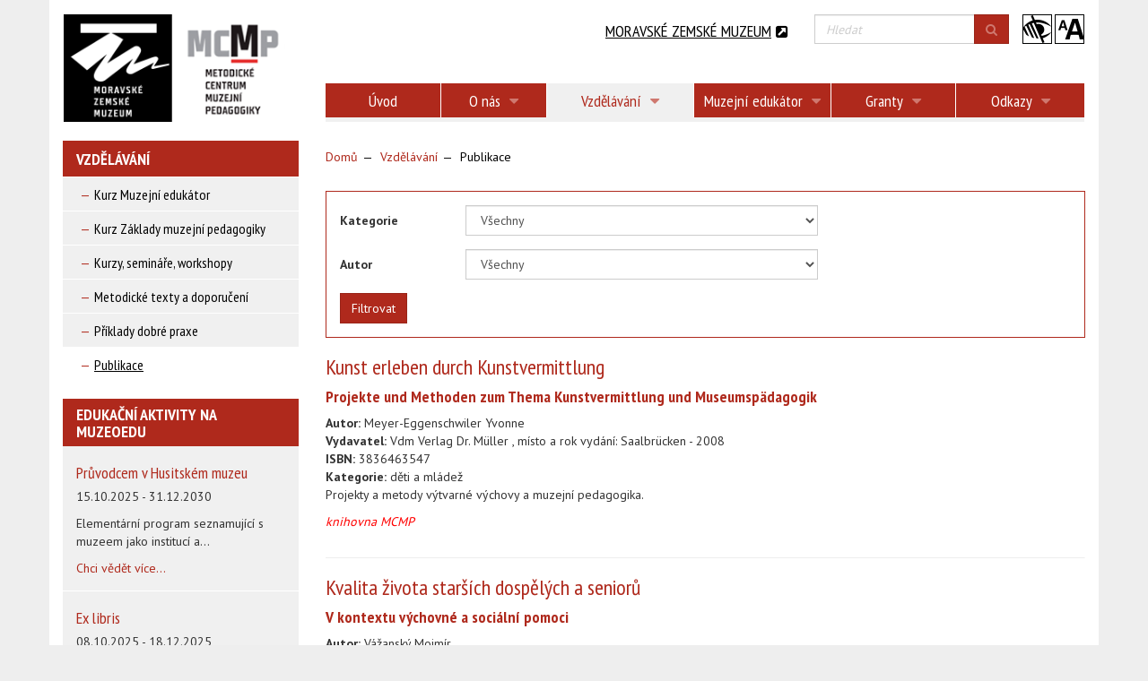

--- FILE ---
content_type: text/html; charset=utf-8
request_url: https://www.mcmp.cz/vzdelavani/publikace/?tx_odmcmpproducts_mcmppub%5Bpointer%5D=5&cHash=5f1061c5183c8180728819e44158fde3&chash=030f949efcf40282ddce57983af94bf1&oreawe67tdyfc=yes
body_size: 11416
content:
<!DOCTYPE html>
<html  lang="cs" dir="ltr" class="no-js">
<head>
<base href="https://www.mcmp.cz/">
<meta http-equiv="X-UA-Compatible" content="IE=Edge">

<meta charset="utf-8">
<!-- 
	Omega Design

	This website is powered by TYPO3 - inspiring people to share!
	TYPO3 is a free open source Content Management Framework initially created by Kasper Skaarhoj and licensed under GNU/GPL.
	TYPO3 is copyright 1998-2015 of Kasper Skaarhoj. Extensions are copyright of their respective owners.
	Information and contribution at http://typo3.org/
-->

<base href="https://www.mcmp.cz/">
<link rel="shortcut icon" href="/fileadmin/Default_theme/Icons/favicon.ico" type="image/x-icon; charset=binary">
<link rel="icon" href="/fileadmin/Default_theme/Icons/favicon.ico" type="image/x-icon; charset=binary">
<title>Publikace - MCMP</title>
<meta name="generator" content="TYPO3 CMS">
<meta name="viewport" content="width=device-width, initial-scale=1">
<meta name="robots" content="index,follow">
<meta name="google" content="notranslate">
<meta name="googlebot" content="snippet,archive">
<meta name="apple-mobile-web-app-capable" content="no">


<link rel="stylesheet" type="text/css" href="typo3temp/compressor/merged-29562dd50cfbb82dc485bf12d3c6c9de-b64762ad5a55956777869c2f61f3544c.css?1740435681" media="all">


<script src="typo3temp/compressor/merged-acf740c06d2207930b531a45b6ae28f1-443a9d79318592ba16f5caa70d98499a.js?1740435681" type="text/javascript"></script>
<script src="typo3temp/compressor/merged-6a3dcffde5ecab0169ef11947a4854f8-9da227f356ac711c5cf5354d578148f7.js?1740435681" type="text/javascript"></script>


<link rel="next" href="vzdelavani/priklady-dobre-praxe/" /><script>
  (function(i,s,o,g,r,a,m){i['GoogleAnalyticsObject']=r;i[r]=i[r]||function(){
  (i[r].q=i[r].q||[]).push(arguments)},i[r].l=1*new Date();a=s.createElement(o),
  m=s.getElementsByTagName(o)[0];a.async=1;a.src=g;m.parentNode.insertBefore(a,m)
  })(window,document,'script','//www.google-analytics.com/analytics.js','ga');

  ga('create', 'UA-60368616-1', 'auto');
  ga('send', 'pageview');

</script>
</head>
<body>
<div class="wrapper">
    <!-- Fixed navbar -->
<div class="container">
    <nav class="navbar navbar-default" role="navigation">
        <div class="row">
            <div class="navbar-header col-xs-12 col-md-3">
                <button type="button" class="navbar-toggle collapsed" data-toggle="collapse" data-target="#navbar" aria-expanded="false" aria-controls="navbar">
                    <span class="sr-only">Zobrazit menu</span>
                    <span class="icon-bar"></span>
                    <span class="icon-bar"></span>
                    <span class="icon-bar"></span>
                </button>
                <a href="/" title="Domů" class="navbar-brand">
                    <img src="fileadmin/Default_theme/Images/Logo.png" id="logo" class="img-responsive" alt="MCMP">
                </a>
            </div>
            <div class="col-md-9">
                <div id="navbar" class="collapse navbar-collapse navbar-right clearfix">
                    <ul class="nav nav-justified"><li><a href="/">Úvod</a></li><li class="dropdown"><a href="o-nas/nase-poslani/" title="O nás">O nás<i class="fa fa-caret-down hidden-sm hidden-xs"></i></a><ul class="dropdown-menu menu-55"><li><a href="o-nas/nase-poslani/" title="Naše poslání">Naše poslání</a></li><li><a href="o-nas/plan-cinnosti/" title="Plán činnosti">Plán činnosti</a></li><li class="dropdown"><a href="o-nas/projekty/seniori/" title="Projekty">Projekty<i class="fa fa-caret-right hidden-sm hidden-xs"></i></a><ul class="dropdown-menu menu-60"><li><a href="o-nas/projekty/seniori/" title="Senioři">Senioři</a></li><li><a href="o-nas/projekty/navstevnici-s-hendikepem/" title="Návštěvníci s hendikepem">Návštěvníci s hendikepem</a></li><li><a href="o-nas/projekty/deti-a-mladez/" title="Děti a mládež">Děti a mládež</a></li></ul><button type="button" class="navbar-toggle collapsed visible-xs visible-sm" data-toggle="collapse" data-target=".menu-60"><i class="fa fa-minus"></i></button></li><li><a href="o-nas/tym-mcmp/" title="Tým MCMP">Tým MCMP</a></li><li><a href="o-nas/texty-mcmp/" title="Texty MCMP">Texty MCMP</a></li><li><a href="o-nas/kontakty/" title="Kontakty">Kontakty</a></li><li><a href="o-nas/ochrana-osobnich-udaju/" title="Ochrana osobních údajů">Ochrana osobních údajů</a></li></ul><button type="button" class="navbar-toggle collapsed visible-xs visible-sm" data-toggle="collapse" data-target=".menu-55"><i class="fa fa-minus"></i></button></li><li class="active dropdown"><a href="vzdelavani/kurz-muzejni-edukator/" title="Vzdělávání">Vzdělávání<i class="fa fa-caret-down hidden-sm hidden-xs"></i></a><ul class="dropdown-menu menu-45"><li class="dropdown"><a href="vzdelavani/kurz-muzejni-edukator/" title="Kurz Muzejní edukátor">Kurz Muzejní edukátor<i class="fa fa-caret-right hidden-sm hidden-xs"></i></a><ul class="dropdown-menu menu-204"><li><a href="vzdelavani/kurz-muzejni-edukator/program-a-prihlaska/" title="Program a přihláška">Program a přihláška</a></li><li><a href="vzdelavani/kurz-muzejni-edukator/studijni-opora/" title="Studijní opora">Studijní opora</a></li><li><a href="vzdelavani/kurz-muzejni-edukator/zkouska-profesni-kvalifikace/" title="Zkouška profesní kvalifikace">Zkouška profesní kvalifikace</a></li></ul><button type="button" class="navbar-toggle collapsed visible-xs visible-sm" data-toggle="collapse" data-target=".menu-204"><i class="fa fa-minus"></i></button></li><li class="dropdown"><a href="vzdelavani/kurz-zaklady-muzejni-pedagogiky/" title="Kurz Základy muzejní pedagogiky">Kurz Základy muzejní pedagogiky<i class="fa fa-caret-right hidden-sm hidden-xs"></i></a><ul class="dropdown-menu menu-50"><li><a href="vzdelavani/kurz-zaklady-muzejni-pedagogiky/studijni-materialy/" title="Studijní materiály">Studijní materiály</a></li><li><a href="vzdelavani/kurz-zaklady-muzejni-pedagogiky/zadani-zaverecne-prace/" title="Zadání závěrečné práce">Zadání závěrečné práce</a></li><li><a href="vzdelavani/kurz-zaklady-muzejni-pedagogiky/kurz-zaklady-muzejni-pedagogiky-2017-2018/" title="Kurz základy muzejní pedagogiky 2017-2018">Kurz základy muzejní pedagogiky 2017-2018</a></li><li><a href="vzdelavani/kurz-zaklady-muzejni-pedagogiky/kurz-zaklady-muzejni-pedagogiky-2016-2017/" title="Kurz základy muzejní pedagogiky 2016-2017">Kurz základy muzejní pedagogiky 2016-2017</a></li><li><a href="vzdelavani/kurz-zaklady-muzejni-pedagogiky/kurz-zaklady-muzejni-pedagogiky-2015-2016/" title="kurz Základy muzejní pedagogiky 2015-2016">kurz Základy muzejní pedagogiky 2015-2016</a></li><li><a href="vzdelavani/kurz-zaklady-muzejni-pedagogiky/kurz-zaklady-muzejni-pedagogiky-2014-2015/" title="kurz Základy muzejní pedagogiky 2014-2015">kurz Základy muzejní pedagogiky 2014-2015</a></li><li><a href="vzdelavani/kurz-zaklady-muzejni-pedagogiky/kurz-zaklady-muzejni-pedagogiky-2013-2014/" title="kurz Základy muzejní pedagogiky 2013-2014">kurz Základy muzejní pedagogiky 2013-2014</a></li><li><a href="vzdelavani/kurz-zaklady-muzejni-pedagogiky/kurz-zaklady-muzejni-pedagogiky-2012-2013/" title="kurz Základy muzejní pedagogiky 2012-2013">kurz Základy muzejní pedagogiky 2012-2013</a></li></ul><button type="button" class="navbar-toggle collapsed visible-xs visible-sm" data-toggle="collapse" data-target=".menu-50"><i class="fa fa-minus"></i></button></li><li class="dropdown"><a href="vzdelavani/kurzy-seminare-workshopy/" title="Kurzy, semináře, workshopy">Kurzy, semináře, workshopy<i class="fa fa-caret-right hidden-sm hidden-xs"></i></a><ul class="dropdown-menu menu-49"><li><a href="vzdelavani/kurzy-seminare-workshopy/archiv-kurzu-seminaru-workshopu/" title="Archiv kurzů, seminářů, workshopů">Archiv kurzů, seminářů, workshopů</a></li></ul><button type="button" class="navbar-toggle collapsed visible-xs visible-sm" data-toggle="collapse" data-target=".menu-49"><i class="fa fa-minus"></i></button></li><li><a href="vzdelavani/metodicke-texty-a-doporuceni/" title="Metodické texty a doporučení">Metodické texty a doporučení</a></li><li><a href="vzdelavani/priklady-dobre-praxe/" title="Příklady dobré praxe">Příklady dobré praxe</a></li><li class="active"><a href="vzdelavani/publikace/" title="Publikace">Publikace</a></li></ul><button type="button" class="navbar-toggle collapsed visible-xs visible-sm" data-toggle="collapse" data-target=".menu-45"><i class="fa fa-minus"></i></button></li><li class="dropdown"><a href="muzejni-edukator/" title="Muzejní edukátor">Muzejní edukátor<i class="fa fa-caret-down hidden-sm hidden-xs"></i></a><ul class="dropdown-menu menu-209"><li><a href="muzejni-edukator/program-a-prihlaska/" title="Program a přihláška">Program a přihláška</a></li><li><a href="muzejni-edukator/studijni-opora/" title="Studijní opora">Studijní opora</a></li><li><a href="muzejni-edukator/zkouska-profesni-kvalifikace/" title="Zkouška profesní kvalifikace">Zkouška profesní kvalifikace</a></li></ul><button type="button" class="navbar-toggle collapsed visible-xs visible-sm" data-toggle="collapse" data-target=".menu-209"><i class="fa fa-minus"></i></button></li><li class="dropdown"><a href="granty/evropska-unie/" title="Granty">Granty<i class="fa fa-caret-down hidden-sm hidden-xs"></i></a><ul class="dropdown-menu menu-40"><li><a href="granty/evropska-unie/" title="Evropská unie">Evropská unie</a></li><li><a href="granty/statni-sprava/" title="Státní správa">Státní správa</a></li><li><a href="granty/portaly/" title="Portály">Portály</a></li><li><a href="granty/nadace/" title="Nadace">Nadace</a></li></ul><button type="button" class="navbar-toggle collapsed visible-xs visible-sm" data-toggle="collapse" data-target=".menu-40"><i class="fa fa-minus"></i></button></li><li class="dropdown"><a href="odkazy/metodicka-centra-mk-cr/" title="Odkazy">Odkazy<i class="fa fa-caret-down hidden-sm hidden-xs"></i></a><ul class="dropdown-menu menu-39"><li><a href="odkazy/metodicka-centra-mk-cr/" title="Metodická centra MK ČR">Metodická centra MK ČR</a></li><li><a href="odkazy/profesni-sdruzeni/" title="Profesní sdružení">Profesní sdružení</a></li><li><a href="odkazy/vzdelavaci-instituce/" title="Vzdělávací instituce">Vzdělávací instituce</a></li><li><a href="odkazy/dobrovolnictvi/" title="Dobrovolnictví">Dobrovolnictví</a></li><li class="dropdown"><a href="odkazy/znevyhodnene-skupiny-obyvatelstva/lide-se-zdravotnim-hendikepem/" title="Znevýhodněné skupiny obyvatelstva">Znevýhodněné skupiny obyvatelstva<i class="fa fa-caret-right hidden-sm hidden-xs"></i></a><ul class="dropdown-menu menu-85"><li><a href="odkazy/znevyhodnene-skupiny-obyvatelstva/lide-se-zdravotnim-hendikepem/" title="Lidé se zdravotním hendikepem">Lidé se zdravotním hendikepem</a></li><li><a href="odkazy/znevyhodnene-skupiny-obyvatelstva/seniori/" title="Senioři">Senioři</a></li><li><a href="odkazy/znevyhodnene-skupiny-obyvatelstva/narodnostni-mensiny/" title="Národnostní menšiny">Národnostní menšiny</a></li></ul><button type="button" class="navbar-toggle collapsed visible-xs visible-sm" data-toggle="collapse" data-target=".menu-85"><i class="fa fa-minus"></i></button></li></ul><button type="button" class="navbar-toggle collapsed visible-xs visible-sm" data-toggle="collapse" data-target=".menu-39"><i class="fa fa-minus"></i></button></li></ul>
                </div>
                <div class="absolute-row">
                        <div class="pull-right">
        <a class="toggle-gray" href="#"><img src="fileadmin/Default_theme/Images/icon-eye.png" alt="Přepínač barvy webu" /></a>
        <a class="toggle-size" href="#"><img src="fileadmin/Default_theme/Images/icon-size.png" alt="Přepínač velikosti písma" /></a>   
    </div>
                    <form class="navbar-form pull-right" role="search" action="vyhledavani/" method="get"><input type="hidden" value="0" name="tx_indexedsearch[_sections]"><input id="tx_indexedsearch_freeIndexUid" type="hidden" value="_" name="tx_indexedsearch[_freeIndexUid]"><input id="tx_indexedsearch_pointer" type="hidden" value="0" name="tx_indexedsearch[pointer]"><input type="hidden" value="" name="tx_indexedsearch[ext]"><input type="hidden" value="1" name="tx_indexedsearch[type]"><input type="hidden" value="0" name="tx_indexedsearch[defOp]"><input type="hidden" value="-1" name="tx_indexedsearch[media]"><input type="hidden" value="rank_flag" name="tx_indexedsearch[order]"><input type="hidden" value="flat" name="tx_indexedsearch[group]"><input type="hidden" value="-1" name="tx_indexedsearch[lang]"><input type="hidden" value="0" name="tx_indexedsearch[desc]"><input type="hidden" value="10" name="tx_indexedsearch[results]"><div class="input-group"><input type="text" class="form-control" placeholder="Hledat" name="tx_indexedsearch[sword]" id="srch-term" value=""><div class="input-group-btn"><button class="btn btn-primary" type="submit"><i class="fa fa-search"></i></button></div></div></form>
                    <div class="pull-right"><a href="http://www.mzm.cz" target="_blank" class="mzm-link">Moravské zemské muzeum<i class="fa fa-external-link-square"></i></a></div>
                </div>
            </div>
        </div>
    </nav>
</div>
    <div class="container">
        <div class="main-section">
            
    <div class="row">
        <div class="col-xs-12 col-md-9 pull-right">            
            <div class="breadcrumb-section"><ol class="breadcrumb" itemtype="http://data-vocabulary.org/Breadcrumb" itemscope=""><li itemprop="child"><a href="/" target="_self" title="Domů" itemprop="title">Domů</a></li><li itemprop="child"><a href="vzdelavani/kurz-muzejni-edukator/" target="_self" title="Vzdělávání" itemprop="title">Vzdělávání</a></li><li class="active" itemprop="child"><span itemprop="title">Publikace</span></li></ol></div>
            
            <!--TYPO3SEARCH_begin-->
            <div id="c24" class="csc-default">
<div class="tx-od-mcmp-products">
	
    <div class="publications-list">
        
        <div class="filter">
    <form method="get" name="filter" class="form-horizontal" action="vzdelavani/publikace/">
<div>
<input type="hidden" name="tx_odmcmpproducts_mcmppub[__referrer][@extension]" value="OdMcmpProducts" />
<input type="hidden" name="tx_odmcmpproducts_mcmppub[__referrer][@vendor]" value="OMEGA" />
<input type="hidden" name="tx_odmcmpproducts_mcmppub[__referrer][@controller]" value="Publikace" />
<input type="hidden" name="tx_odmcmpproducts_mcmppub[__referrer][@action]" value="list" />
<input type="hidden" name="tx_odmcmpproducts_mcmppub[__referrer][arguments]" value="YToyOntzOjc6InBvaW50ZXIiO3M6MToiNSI7czo5OiJwdWJsaWthY2UiO3M6MDoiIjt9e4f0e754e48ead99f36af2f642f83728ba6c90e1" />
<input type="hidden" name="tx_odmcmpproducts_mcmppub[__trustedProperties]" value="a:3:{s:8:&quot;kategory&quot;;i:1;s:5:&quot;autor&quot;;i:1;s:4:&quot;send&quot;;i:1;}033c797ce781ea7e7854fe0d2a8aaecbb948a947" />
</div>

        <div class="row">
            <div class="col-sm-12">
                <div class="form-group">
                    <label class="col-sm-2 control-label">Kategorie</label>
                    <div class="col-sm-6">
                        <select class="form-control" name="tx_odmcmpproducts_mcmppub[kategory]"><option value="0">Všechny</option>
<option value="1">senioři</option>
<option value="2">speciální pedagogika</option>
<option value="3">školy</option>
<option value="5">menšiny a migranti</option>
<option value="6">děti a mládež</option>
<option value="7">speciální vzdělávací potřeby</option>
<option value="8">obecná muzejní pedagogika</option>
<option value="9">muzejní a galerijní animace</option>
<option value="10">dospělí</option>
<option value="11">obecná pedagogika</option>
<option value="12">dobrovolníci</option>
<option value="13">muzeologie</option>
<option value="14">ostatní</option>
<option value="15">psychologie</option>
</select>  
                    </div>
                </div>
                <div class="form-group">
                    <label class="col-sm-2 control-label">Autor</label>
                    <div class="col-sm-6">
                        <select class="form-control" name="tx_odmcmpproducts_mcmppub[autor]"><option value="0">  Všechny</option>
<option value="1">#Kolektiv autorů</option>
<option value="178">#a kolektiv</option>
<option value="2">Ave Joachim (Hrsg.)</option>
<option value="3">Babyrádová Hana</option>
<option value="121">Babyrádová Hana</option>
<option value="4">Badalíková Olga</option>
<option value="197">Bačuvčík Radim</option>
<option value="108">Beermann Susanne</option>
<option value="5">Beneš Milan</option>
<option value="162">Bill Samy</option>
<option value="193">Bingmann Melissa, Grove Tim</option>
<option value="136">Borešová Petra</option>
<option value="179">Boyer Myriam</option>
<option value="6">Brabcová Alexandra</option>
<option value="7">Brodel Marijke</option>
<option value="99">Burnham Rika</option>
<option value="107">Burton Hanly</option>
<option value="8">Caulton Tim</option>
<option value="30">Chatterjee Helen</option>
<option value="115">Chorý Tomáš</option>
<option value="31">Chvátalová Helena</option>
<option value="139">Chytilová Lenka</option>
<option value="9">Cirbes Milan</option>
<option value="10">Cohn Werner</option>
<option value="207">Csíkszentmihályi Mihály</option>
<option value="190">Cutler Nancy</option>
<option value="96">Cílková Eva</option>
<option value="120">Dominik Joos</option>
<option value="13">Dorovský Ivan</option>
<option value="14">Dufresne Tassé Colette ed.</option>
<option value="138">Dvořáková Miroslava</option>
<option value="15">Dürholt Wiebke</option>
<option value="181">Exler Petr</option>
<option value="16">Ferencová Yvona</option>
<option value="110">Fischer Slavomír</option>
<option value="17">Fišer Zbyněk</option>
<option value="129">Franc Daniel</option>
<option value="119">Frič Pavol</option>
<option value="196">Fulková</option>
<option value="18">Fulková,Marie</option>
<option value="130">Gajdušková Helena</option>
<option value="132">Gesser Susanne</option>
<option value="101">Gesser Susanne</option>
<option value="19">Girault Yves (coordination)</option>
<option value="100">Gottlieb Jaromír</option>
<option value="164">Grecmanová Helena</option>
<option value="20">Gruber Marion R.</option>
<option value="177">Hagedorn-Saupe Monika</option>
<option value="176">Handschin  Martin</option>
<option value="98">Hanuš Radek</option>
<option value="125">Harrasser Doris und Karin</option>
<option value="21">Határ Ctibor</option>
<option value="22">Hetová Lenka</option>
<option value="23">Hluší Eliška</option>
<option value="24">Hochmuth Teresa</option>
<option value="166">Hofbauer Břetislav</option>
<option value="25">Hooper-Greenhill Eilean (Editor)</option>
<option value="29">Horová Jitka</option>
<option value="26">Horáček Martin</option>
<option value="27">Horáček Radek</option>
<option value="28">Horáček Radek ed.</option>
<option value="175">Huber Kimberly A</option>
<option value="123">Hájek Bedřich</option>
<option value="122">Jagošová Lucie</option>
<option value="113">Janečková  Hana</option>
<option value="127">Janiš Kamil</option>
<option value="32">Janiš Karel</option>
<option value="191">Jannelli Angela</option>
<option value="189">Janošková Kateřina</option>
<option value="109">Jančo Milan</option>
<option value="201">Jedlička Richard</option>
<option value="33">Jesenský Ján</option>
<option value="34">Jirásková Věra</option>
<option value="131">Johnson Anna</option>
<option value="192">Jyrkkiö Teijamari</option>
<option value="165">Jůva  Vladimír</option>
<option value="35">Jůva Vladimír</option>
<option value="36">Jůva Vladimír et. al.</option>
<option value="140">Kai-Kee Elliott</option>
<option value="37">Kazík Petr</option>
<option value="168">Kiessling Stephanie, Schneider Karin</option>
<option value="38">Kirbyová Amanda</option>
<option value="39">Kirchnerová Veronika</option>
<option value="40">Klein Zamyat M.</option>
<option value="141">Klipcová Barbota (ed.)</option>
<option value="41">Kolektiv</option>
<option value="42">Kolektiv autorů</option>
<option value="102">Kotrba Tomáš</option>
<option value="104">Kozáková Zdeňka</option>
<option value="202">Koťa Jaroslav</option>
<option value="94">Koťátková Soňa</option>
<option value="142">Kraft Heike</option>
<option value="43">Krahulcová Beáta</option>
<option value="171">Kraus Blahoslav</option>
<option value="44">Kunz-Ott Hannelore (Hrsg.)</option>
<option value="143">Lacina Lubor</option>
<option value="95">Lebeer  Jo</option>
<option value="194">Lichtensteiger Sibylle (Hg.)</option>
<option value="45">Lord  Barry</option>
<option value="46">Lukáčová Marcela red.</option>
<option value="47">Machková Eva</option>
<option value="211">Mareš Jiří</option>
<option value="48">Martauzová Alena ed.</option>
<option value="173">Martin Andy</option>
<option value="49">Marušák Radek</option>
<option value="50">Matějček Zdeněk</option>
<option value="144">Maňák Josef</option>
<option value="111">Maňák Josef</option>
<option value="112">Maňák Josef</option>
<option value="126">Maňák Josef Švec Vlastimil</option>
<option value="105">Mc Rainey Lynn (Editor)</option>
<option value="51">Medlíková Olga</option>
<option value="52">Meyer-Eggenschwiler Yvonne</option>
<option value="182">Mrázová Lenka</option>
<option value="55">Museums &amp; Galleries Commission</option>
<option value="169">Myslivečková Hana</option>
<option value="53">Mühlpachr Pavel</option>
<option value="145">Müller Oldřich</option>
<option value="54">Müllerová Magdalena ed.</option>
<option value="116">Nedvědová Zdeňka</option>
<option value="57">Norris Joann</option>
<option value="56">Němec Jiří</option>
<option value="209">Orel Miroslav</option>
<option value="58">Pelánek Radek</option>
<option value="117">Petráková Blanka</option>
<option value="133">Pettersson Susanna</option>
<option value="213">Petty Geoffrey</option>
<option value="97">Petřková Anna</option>
<option value="59">Pipeková Jarmila</option>
<option value="60">Plamínek Jiří</option>
<option value="61">Pokorná Andrea</option>
<option value="174">Pokorná Marie</option>
<option value="106">Poláková Zdeňka</option>
<option value="204">Poláčková Šolcová Iva</option>
<option value="161">Pospíšilová Tereza</option>
<option value="208">Procházka Roman</option>
<option value="62">Prášilová Michaela</option>
<option value="63">Průcha Jan</option>
<option value="64">Průcha Jan ed.</option>
<option value="66">Pye Elizabeth (Editor)</option>
<option value="183">Pávková Jiřina</option>
<option value="65">Přikrylová Veronika</option>
<option value="67">Redakce</option>
<option value="68">Roeselová Věra</option>
<option value="146">Russick John (Editor)</option>
<option value="148">Sachatello-Sawyer Bonnie</option>
<option value="114">Schmidt Martin</option>
<option value="149">Schubach Monika</option>
<option value="172">Schweizer Margarete</option>
<option value="103">Seebauer Renate</option>
<option value="184">Sekules Veronica</option>
<option value="69">Simon  Nina</option>
<option value="70">Skalková Jarmila</option>
<option value="203">Slavík Jan</option>
<option value="150">Smékal Vladimír</option>
<option value="71">Spicher Armand</option>
<option value="72">Spilková Vladimíra a kol.</option>
<option value="185">Sölkner Sabine, Wöhrer Veronika</option>
<option value="73">Sýkorová Dana</option>
<option value="81">Talboys Graeme K.</option>
<option value="167">Tickle  Les</option>
<option value="82">Trdá Jana</option>
<option value="83">Ulrychová Irina</option>
<option value="84">Uzlová Iva</option>
<option value="186">Vacek Pavel</option>
<option value="155">Vacková Marie</option>
<option value="160">Vacínová Tereza</option>
<option value="85">Valenta Josef</option>
<option value="86">Vašutová Jaroslava</option>
<option value="118">Veteška Jaroslav</option>
<option value="206">Vygotskij Lev Semenovič</option>
<option value="212">Vágnerová Marie</option>
<option value="87">Vážanský Mojmír</option>
<option value="88">Vítková Marie</option>
<option value="210">Walterová Eliška</option>
<option value="195">Weij Astrid ed.</option>
<option value="128">Welck Karin</option>
<option value="187">Wienand V</option>
<option value="89">Wolf Alexandra</option>
<option value="156">Wunderli Marlise</option>
<option value="124">Xanthoudaki Maria</option>
<option value="157">Zatloukal Petr</option>
<option value="158">Zatloukalová Ivana</option>
<option value="90">Zelinová Milota</option>
<option value="159">Zeman Michal</option>
<option value="91">Zhoř Igor</option>
<option value="188">Zounková  Daniela</option>
<option value="163">Zálešák Jan</option>
<option value="135">a kol.</option>
<option value="134">a kolektiv</option>
<option value="180">ed.</option>
<option value="147">s kolektivem</option>
<option value="205">Čapek Robert</option>
<option value="92">Čechová Barbara</option>
<option value="11">Činčera Jan</option>
<option value="12">Čornaničová Rozália</option>
<option value="137">Čornaničová Rozália</option>
<option value="151">Šefců Ondřej</option>
<option value="74">Šemberová Jana</option>
<option value="75">Šerák Michal</option>
<option value="93">Šerák Michal</option>
<option value="76">Šimková Svatava ed.</option>
<option value="77">Šišková Tatjana</option>
<option value="152">Škoda Jiří</option>
<option value="78">Šobáň Marek</option>
<option value="79">Šobáňová Petra</option>
<option value="80">Švarcová Iva</option>
<option value="153">Švec Vlastimil</option>
<option value="154">Švec Vlastimil (ed.)</option>
<option value="170">Švec Štefan</option>
</select>  
                    </div>
                </div>
            </div>
        </div>
        <input class="btn btn-primary" type="submit" name="tx_odmcmpproducts_mcmppub[send]" value="Filtrovat" />
        
        <input type="hidden" value="1" name="no_cache" />
    </form>
</div>

        
            <div class="row">
                <a href="vzdelavani/publikace/detail/kunst-erleben-durch-kunstvermittlung/">
                    <div class="col-xs-12 publication">
                        <div class="hover-bg">
                            <h3 class="no-margin-top">Kunst erleben durch Kunstvermittlung</h3>
                            <h4><b>Projekte und Methoden zum Thema Kunstvermittlung und Museumspädagogik</b></h4>
                            <div class="autors">
                                                        
                                        <b>Autor:</b>
                                    
                                
                                    Meyer-Eggenschwiler Yvonne 
                                    
                                
                            </div>
                            <div class="publish"><b>Vydavatel:</b> Vdm Verlag Dr. Müller , místo a rok vydání: Saalbrücken - 2008</div>
                            <div class="isbn"><b>ISBN:</b> 3836463547</div>
                            <div class="categories">           
                                <b>Kategorie:</b>
                                
                                    děti a mládež
                                    
                                
                            </div>
                            <div class="description"><p>Projekty a metody výtvarné výchovy a muzejní pedagogika.</p>
<p><span style="color: #ff0000;"><em>knihovna MCMP</em></span></p></div>
                        </div>
                    </div>
                </a>
            </div>
        
            <div class="row">
                <a href="vzdelavani/publikace/detail/kvalita-zivota-starsich-dospelych-a-senioru/">
                    <div class="col-xs-12 publication">
                        <div class="hover-bg">
                            <h3 class="no-margin-top">Kvalita života starších dospělých a seniorů</h3>
                            <h4><b>V kontextu výchovné a sociální pomoci</b></h4>
                            <div class="autors">
                                                        
                                        <b>Autor:</b>
                                    
                                
                                    Vážanský Mojmír
                                    
                                
                            </div>
                            <div class="publish"><b>Vydavatel:</b> MSD, Brno, místo a rok vydání: Brno - 2010</div>
                            <div class="isbn"><b>ISBN:</b> 978-80-7392-130-9</div>
                            <div class="categories">           
                                <b>Kategorie:</b>
                                
                                    senioři
                                    
                                
                            </div>
                            <div class="description"><p>Zkoumá materiální, psychologické, sociální, zdravotní, duchovní a mnohé další podmínky pro zdravý a...</p></div>
                        </div>
                    </div>
                </a>
            </div>
        
            <div class="row">
                <a href="vzdelavani/publikace/detail/kvalita-zivota-ve-stari/">
                    <div class="col-xs-12 publication">
                        <div class="hover-bg">
                            <h3 class="no-margin-top">Kvalita života ve stáří</h3>
                            <h4><b>Národní program přípravy na stárnutí na období let 2008 až 2012</b></h4>
                            <div class="autors">
                                                        
                                        <b>Autor:</b>
                                    
                                
                            </div>
                            <div class="publish"><b>Vydavatel:</b> Ministerstvo práce a sociálních věcí, místo a rok vydání:  - 2008</div>
                            <div class="isbn"><b>ISBN:</b> 978-80-86878-65-2</div>
                            <div class="categories">           
                                <b>Kategorie:</b>
                                
                                    senioři
                                    
                                
                            </div>
                            <div class="description"><p>Materiál stanovuje úkoly jednotlivých rezortů k plnění opatření strategických priorit programu:...</p></div>
                        </div>
                    </div>
                </a>
            </div>
        
            <div class="row">
                <a href="vzdelavani/publikace/detail/laccueil-des-publics-scolaires-dans-les-museums-aquariums-jardins-botaniques-parcs-zoologiques/">
                    <div class="col-xs-12 publication">
                        <div class="hover-bg">
                            <h3 class="no-margin-top">L'Accueil des publics scolaires dans les muséums: aquariums, jardins botaniques, parcs zoologiques</h3>
                            <h4><b></b></h4>
                            <div class="autors">
                                                        
                                        <b>Autor:</b>
                                    
                                
                                    Girault Yves (coordination)
                                    
                                
                            </div>
                            <div class="publish"><b>Vydavatel:</b> L’Harmattan, místo a rok vydání: Paříž, Francie - 2003</div>
                            <div class="isbn"><b>ISBN:</b> 2747551083</div>
                            <div class="categories">           
                                <b>Kategorie:</b>
                                
                                    děti a mládež
                                    
                                
                            </div>
                            <div class="description"><p>Publikace informuje o nabídce přírodovědných muzeí (zde míněna akvária, botanické a zoologické...</p></div>
                        </div>
                    </div>
                </a>
            </div>
        
            <div class="row">
                <a href="vzdelavani/publikace/detail/lektorske-dovednosti/">
                    <div class="col-xs-12 publication">
                        <div class="hover-bg">
                            <h3 class="no-margin-top">Lektorské dovednosti </h3>
                            <h4><b></b></h4>
                            <div class="autors">
                                                        
                                        <b>Autor:</b>
                                    
                                
                                    Medlíková Olga 
                                    
                                
                            </div>
                            <div class="publish"><b>Vydavatel:</b> Grada , místo a rok vydání: Praha  - 2010</div>
                            <div class="isbn"><b>ISBN:</b> 978-80-247-3236-7</div>
                            <div class="categories">           
                                <b>Kategorie:</b>
                                
                                    obecná pedagogika
                                    
                                
                            </div>
                            <div class="description"><p>Praktická příručka je určena jak začínajícím, tak i těm zkušenějším lektorům.</p></div>
                        </div>
                    </div>
                </a>
            </div>
        
            <div class="row">
                <a href="vzdelavani/publikace/detail/lektorske-finty/">
                    <div class="col-xs-12 publication">
                        <div class="hover-bg">
                            <h3 class="no-margin-top">Lektorské finty</h3>
                            <h4><b></b></h4>
                            <div class="autors">
                                                        
                                        <b>Autor:</b>
                                    
                                
                                    Trdá Jana
                                    
                                
                            </div>
                            <div class="publish"><b>Vydavatel:</b> Grada , místo a rok vydání: Praha - 2011</div>
                            <div class="isbn"><b>ISBN:</b> 978-80-247-3675-4</div>
                            <div class="categories">           
                                <b>Kategorie:</b>
                                
                                    obecná muzejní pedagogika
                                    
                                
                            </div>
                            <div class="description"><p>Lektorský manuál včetně ukázek a řady nových kreativních technik a jejich příkladů. Hlavní pozornost...</p></div>
                        </div>
                    </div>
                </a>
            </div>
        
            <div class="row">
                <a href="vzdelavani/publikace/detail/literatura-v-akci/">
                    <div class="col-xs-12 publication">
                        <div class="hover-bg">
                            <h3 class="no-margin-top">Literatura v akci</h3>
                            <h4><b>Metody dramatické výchovy při práci s uměleckou literaturou</b></h4>
                            <div class="autors">
                                                        
                                        <b>Autor:</b>
                                    
                                
                                    Marušák Radek 
                                    
                                
                            </div>
                            <div class="publish"><b>Vydavatel:</b> Nakladatelství AMU v Praze , místo a rok vydání: Praha - 2010</div>
                            <div class="isbn"><b>ISBN:</b> 978-80-7331-172-8</div>
                            <div class="categories">           
                                <b>Kategorie:</b>
                                
                                    muzejní a galerijní animace
                                    
                                
                            </div>
                            <div class="description"><p>Autor ukazuje čtenářů cestu k hlubšímu zažití a pochopení témat, jež určitý příběh přináší. Jsou...</p></div>
                        </div>
                    </div>
                </a>
            </div>
        
            <div class="row">
                <a href="vzdelavani/publikace/detail/materialova-predloha-k-projektu-blizsie-k-muzeu/">
                    <div class="col-xs-12 publication">
                        <div class="hover-bg">
                            <h3 class="no-margin-top">Materiálová předloha k projektu Bližšie k múzeu</h3>
                            <h4><b>Vzdelávanie v galériách a múzeách</b></h4>
                            <div class="autors">
                                                        
                                        <b>Autor:</b>
                                    
                                
                                    Lukáčová Marcela red.
                                    
                                
                            </div>
                            <div class="publish"><b>Vydavatel:</b> Nadácia Centrum súčasného umenia, místo a rok vydání: Bratislava  - 2007</div>
                            <div class="isbn"><b>ISBN:</b> 978-80-89009-17-6</div>
                            <div class="categories">           
                                <b>Kategorie:</b>
                                
                                    muzejní a galerijní animace
                                    
                                
                            </div>
                            <div class="description"><p>Výstupy vzdělávacího programu pro vzdělávací pracovníky muzeí a galerií na Slovensku – popisy...</p></div>
                        </div>
                    </div>
                </a>
            </div>
        
            <div class="row">
                <a href="vzdelavani/publikace/detail/mensiny-a-migranti-v-ceske-republice/">
                    <div class="col-xs-12 publication">
                        <div class="hover-bg">
                            <h3 class="no-margin-top">Menšiny a migranti v České republice</h3>
                            <h4><b></b></h4>
                            <div class="autors">
                                                        
                                        <b>Autor:</b>
                                    
                                
                                    Šišková Tatjana
                                    
                                
                            </div>
                            <div class="publish"><b>Vydavatel:</b> Portál, Praha, místo a rok vydání: Praha - 2001</div>
                            <div class="isbn"><b>ISBN:</b> 80-71786-48-9</div>
                            <div class="categories">           
                                <b>Kategorie:</b>
                                
                                    menšiny a migranti
                                    
                                
                            </div>
                            <div class="description"><p>Příčiny a zákonitosti pohybu obyvatelstva, různé modely soužití  odlišných etnik, zásady...</p></div>
                        </div>
                    </div>
                </a>
            </div>
        
            <div class="row">
                <a href="vzdelavani/publikace/detail/mentalni-retarace/">
                    <div class="col-xs-12 publication">
                        <div class="hover-bg">
                            <h3 class="no-margin-top">Mentální retarace</h3>
                            <h4><b>Vzdělávání Výchova Sociální péče</b></h4>
                            <div class="autors">
                                                        
                                        <b>Autor:</b>
                                    
                                
                                    Švarcová Iva
                                    
                                
                            </div>
                            <div class="publish"><b>Vydavatel:</b> Portál , místo a rok vydání: Praha  - 2011</div>
                            <div class="isbn"><b>ISBN:</b> 978-80-7367-889-0</div>
                            <div class="categories">           
                                <b>Kategorie:</b>
                                
                                    speciální vzdělávací potřeby
                                    
                                
                            </div>
                            <div class="description"><p><span style="color: #ff0000;"><em>knihovna MCMP</em></span></p></div>
                        </div>
                    </div>
                </a>
            </div>
        
            <div class="row">
                <a href="vzdelavani/publikace/detail/metodika-dramaticke-vychovy/">
                    <div class="col-xs-12 publication">
                        <div class="hover-bg">
                            <h3 class="no-margin-top">Metodika dramatické výchovy </h3>
                            <h4><b></b></h4>
                            <div class="autors">
                                                        
                                        <b>Autor:</b>
                                    
                                
                                    Machková Eva
                                    
                                
                            </div>
                            <div class="publish"><b>Vydavatel:</b> NIPOS, místo a rok vydání: Praha - 2011</div>
                            <div class="isbn"><b>ISBN:</b> 978-80-7068-250-0 </div>
                            <div class="categories">           
                                <b>Kategorie:</b>
                                
                                    muzejní a galerijní animace
                                    
                                
                            </div>
                            <div class="description"><p><em><span style="color: #ff0000;">knihovna MCMP</span></em></p></div>
                        </div>
                    </div>
                </a>
            </div>
        
            <div class="row">
                <a href="vzdelavani/publikace/detail/metody-a-techniky-dramaticke-vychovy/">
                    <div class="col-xs-12 publication">
                        <div class="hover-bg">
                            <h3 class="no-margin-top">Metody a techniky dramatické výchovy</h3>
                            <h4><b></b></h4>
                            <div class="autors">
                                                        
                                        <b>Autor:</b>
                                    
                                
                                    Valenta Josef 
                                    
                                
                            </div>
                            <div class="publish"><b>Vydavatel:</b> Grada , místo a rok vydání: Praha - 2008</div>
                            <div class="isbn"><b>ISBN:</b> 978-80-247-1865-1</div>
                            <div class="categories">           
                                <b>Kategorie:</b>
                                
                                    muzejní a galerijní animace
                                    
                                
                            </div>
                            <div class="description"><p>Divadelní konvence a postupy použitelné ve výchově a při plánování i řízení práce v dramatické...</p></div>
                        </div>
                    </div>
                </a>
            </div>
        
            <div class="row">
                <a href="vzdelavani/publikace/detail/mezigeneracni-porozumeni-a-komunikace/">
                    <div class="col-xs-12 publication">
                        <div class="hover-bg">
                            <h3 class="no-margin-top">Mezigenerační porozumění a komunikace</h3>
                            <h4><b></b></h4>
                            <div class="autors">
                                                        
                                        <b>Autor:</b>
                                    
                                
                                    Jirásková Věra 
                                    
                                
                            </div>
                            <div class="publish"><b>Vydavatel:</b> Eurolex Bohemia , místo a rok vydání: Praha - 2005</div>
                            <div class="isbn"><b>ISBN:</b> 80-86861-80-5</div>
                            <div class="categories">           
                                <b>Kategorie:</b>
                                
                                    senioři
                                    
                                
                            </div>
                            <div class="description"><p>Publikace se zabývá aktuálním problémem vzájemného dialogu mezi seniory a mladší generací, ale i...</p></div>
                        </div>
                    </div>
                </a>
            </div>
        
            <div class="row">
                <a href="vzdelavani/publikace/detail/moderni-didaktika-lexikon-vyukovych-a-hodnoticich-metod/">
                    <div class="col-xs-12 publication">
                        <div class="hover-bg">
                            <h3 class="no-margin-top">Moderní didaktika: lexikon výukových a hodnoticích metod</h3>
                            <h4><b></b></h4>
                            <div class="autors">
                                                        
                                        <b>Autor:</b>
                                    
                                
                                    Čapek Robert
                                    
                                
                            </div>
                            <div class="publish"><b>Vydavatel:</b> Grada, místo a rok vydání: Praha - 2015</div>
                            <div class="isbn"><b>ISBN:</b> 9788024734507</div>
                            <div class="categories">           
                                <b>Kategorie:</b>
                                
                                    obecná pedagogika
                                    
                                
                            </div>
                            <div class="description"><p class="align-justify">Kniha je určena pro studenty pedagogických oborů a stávající pedagogy. Autor popisuje několik...</p></div>
                        </div>
                    </div>
                </a>
            </div>
        
            <div class="row">
                <a href="vzdelavani/publikace/detail/moderni-vyucovani/">
                    <div class="col-xs-12 publication">
                        <div class="hover-bg">
                            <h3 class="no-margin-top">Moderní vyučování</h3>
                            <h4><b></b></h4>
                            <div class="autors">
                                                        
                                        <b>Autor:</b>
                                    
                                
                                    Petty Geoffrey
                                    
                                
                            </div>
                            <div class="publish"><b>Vydavatel:</b> Portál, místo a rok vydání: Praha - 2013</div>
                            <div class="isbn"><b>ISBN:</b> 9788026203674</div>
                            <div class="categories">           
                                <b>Kategorie:</b>
                                
                                    obecná pedagogika
                                    
                                        , 
                                    
                                
                                    děti a mládež
                                    
                                        , 
                                    
                                
                                    dospělí
                                    
                                        
                                    
                                
                            </div>
                            <div class="description"><p class="align-justify"><strong>6., rozš. a přeprac. vyd.</strong></p>
<p class="align-justify">Kniha je určena studentům pedagogických oborů i učitelům v praxi. Shrnuje...</p></div>
                        </div>
                    </div>
                </a>
            </div>
        
        
    
        <div class="pagination-wrapper">
            <ul class="pagination pagination-lg hidden-xs pull-left">
                
                        <li><a href="vzdelavani/publikace/?tx_odmcmpproducts_mcmppub%5Bpointer%5D=5&amp;cHash=5f1061c5183c8180728819e44158fde3&amp;chash=030f949efcf40282ddce57983af94bf1&amp;oreawe67tdyfc=yes">&laquo První</a></li>
                    
            </ul>
            <ul class="pagination pagination-lg pagination-central">
                
                        <li><a href="vzdelavani/publikace/?tx_odmcmpproducts_mcmppub%5Bpointer%5D=4&amp;cHash=7060785a430f6abe3574d2bbeae82872&amp;chash=030f949efcf40282ddce57983af94bf1&amp;oreawe67tdyfc=yes">&laquo;Předchozí</a></li>
                    

                
                    
                            <li class="hidden-xs"><a href="vzdelavani/publikace/?tx_odmcmpproducts_mcmppub%5Bpointer%5D=3&amp;cHash=c5b07aca178082ce4ccc5c9544031eea&amp;chash=030f949efcf40282ddce57983af94bf1&amp;oreawe67tdyfc=yes">3</a></li>
                        
                
                    
                            <li class="hidden-xs"><a href="vzdelavani/publikace/?tx_odmcmpproducts_mcmppub%5Bpointer%5D=4&amp;cHash=7060785a430f6abe3574d2bbeae82872&amp;chash=030f949efcf40282ddce57983af94bf1&amp;oreawe67tdyfc=yes">4</a></li>
                        
                
                        
                            <li class="active"><a href="#">5<span class="sr-only">(current)</span></a></li>
                        
                
                    
                            <li class="hidden-xs"><a href="vzdelavani/publikace/?tx_odmcmpproducts_mcmppub%5Bpointer%5D=6&amp;cHash=6091b85f4977645d824917bca613c6d1&amp;chash=030f949efcf40282ddce57983af94bf1&amp;oreawe67tdyfc=yes">6</a></li>
                        
                
                    
                            <li class="hidden-xs"><a href="vzdelavani/publikace/?tx_odmcmpproducts_mcmppub%5Bpointer%5D=7&amp;cHash=1544a2c017a17d84b1a0bf368c39368f&amp;chash=030f949efcf40282ddce57983af94bf1&amp;oreawe67tdyfc=yes">7</a></li>
                        
                
                
                        <li><a href="vzdelavani/publikace/?tx_odmcmpproducts_mcmppub%5Bpointer%5D=6&amp;cHash=6091b85f4977645d824917bca613c6d1&amp;chash=030f949efcf40282ddce57983af94bf1&amp;oreawe67tdyfc=yes">Další &raquo</a></li>
                    
            </ul>
            <ul class="pagination pagination-lg pull-right hidden-xs">
                
                        <li><a href="vzdelavani/publikace/?tx_odmcmpproducts_mcmppub%5Bpointer%5D=13&amp;cHash=efbcc9c5bcb89a5cf855ee4e8089efff&amp;chash=030f949efcf40282ddce57983af94bf1&amp;oreawe67tdyfc=yes">Poslední &raquo</a></li>
                    
            </ul>
        </div>

    

    </div>

</div></div>
            <!--TYPO3SEARCH_end-->
        </div>
        <div class="col-xs-12 col-md-3 hidden-xs hidden-sm pull-left">   
            <ul class="left-menu" role="complementary"><li><a href="vzdelavani/kurz-muzejni-edukator/">Vzdělávání</a><ul><li><a href="vzdelavani/kurz-muzejni-edukator/" title="Kurz Muzejní edukátor">Kurz Muzejní edukátor</a></li><li><a href="vzdelavani/kurz-zaklady-muzejni-pedagogiky/" title="Kurz Základy muzejní pedagogiky">Kurz Základy muzejní pedagogiky</a></li><li><a href="vzdelavani/kurzy-seminare-workshopy/" title="Kurzy, semináře, workshopy">Kurzy, semináře, workshopy</a></li><li><a href="vzdelavani/metodicke-texty-a-doporuceni/" title="Metodické texty a doporučení">Metodické texty a doporučení</a></li><li><a href="vzdelavani/priklady-dobre-praxe/" title="Příklady dobré praxe">Příklady dobré praxe</a></li><li><a href="vzdelavani/publikace/" title="Publikace" class="active">Publikace</a></li></ul></li></ul>
            
            <div id="c335" class="csc-default">

    <div class="muzeoedu">
        <h2>
            Edukační aktivity na muzeoedu
        </h2>
        
            <article class="article">
                <div class="muzeoedu_detail">
                    <h3>
                        <a href="http://www.muzeoedu.cz/pruvodcem-vhusitskem-muzeu/?tx_odreporter_report%5Bcontroller%5D=Reporter&cHash=a3e20564b87ac6d717d79e8dfc3a75a5">
                            Průvodcem v Husitském muzeu
                        </a>
                    </h3>
                    <span class="date">
                        15.10.2025 - 31.12.2030
                    </span>
                                            
                    <p>
                        Elementární program seznamující s muzeem jako institucí a...
                    </p>                        
                    <a href="http://www.muzeoedu.cz/pruvodcem-vhusitskem-muzeu/?tx_odreporter_report%5Bcontroller%5D=Reporter&cHash=a3e20564b87ac6d717d79e8dfc3a75a5" class="more">
                        Chci vědět více...
                    </a>
                </div>                    
            </article>            
        
            <article class="article">
                <div class="muzeoedu_detail">
                    <h3>
                        <a href="http://www.muzeoedu.cz/ex-libris/?tx_odreporter_report%5Bcontroller%5D=Reporter&cHash=63c5e85d7a1134e00382b90cf9a08ecd">
                            Ex libris
                        </a>
                    </h3>
                    <span class="date">
                        08.10.2025 - 18.12.2025
                    </span>
                                            
                    <p>
                        Značkování knih v souvislostech i prakticky
                    </p>                        
                    <a href="http://www.muzeoedu.cz/ex-libris/?tx_odreporter_report%5Bcontroller%5D=Reporter&cHash=63c5e85d7a1134e00382b90cf9a08ecd" class="more">
                        Chci vědět více...
                    </a>
                </div>                    
            </article>            
        
            <article class="article">
                <div class="muzeoedu_detail">
                    <h3>
                        <a href="http://www.muzeoedu.cz/jak-funguje-muzeum-1/?tx_odreporter_report%5Bcontroller%5D=Reporter&cHash=70b68ffa8b8313d91b53b9df2e2be183">
                            Jak funguje muzeum
                        </a>
                    </h3>
                    <span class="date">
                        15.10.2025 - 31.12.2030
                    </span>
                                            
                    <p>
                        Elementární program seznamující s muzeem
                    </p>                        
                    <a href="http://www.muzeoedu.cz/jak-funguje-muzeum-1/?tx_odreporter_report%5Bcontroller%5D=Reporter&cHash=70b68ffa8b8313d91b53b9df2e2be183" class="more">
                        Chci vědět více...
                    </a>
                </div>                    
            </article>            
        
            <article class="article">
                <div class="muzeoedu_detail">
                    <h3>
                        <a href="http://www.muzeoedu.cz/objevujeme-muzeum-1/?tx_odreporter_report%5Bcontroller%5D=Reporter&cHash=a4a30baca751ff1303868304807a974f">
                            Objevujeme muzeum
                        </a>
                    </h3>
                    <span class="date">
                        01.10.2015 - 31.12.2030
                    </span>
                                            
                    <p>
                        Elementární program seznamující s muzeem pro nejmenší
                    </p>                        
                    <a href="http://www.muzeoedu.cz/objevujeme-muzeum-1/?tx_odreporter_report%5Bcontroller%5D=Reporter&cHash=a4a30baca751ff1303868304807a974f" class="more">
                        Chci vědět více...
                    </a>
                </div>                    
            </article>            
        
    </div>    

</div>
        </div>
    </div>

        </div>
    </div>
    <footer class="footer">
    <div class="container">
        <div class="row gray-row">
            <div class="col-xs-12">
                <ul class="nav navbar-nav"><li><a href="javascript: window.print()"><i class="fa fa-print"></i> Tisknout</a></li><li><a href="mapa-stranek/" title="Mapa stránek"><i class="fa fa-sitemap"></i> Mapa stránek</a></li><li><a href="o-webu/" title="O Webu"><i class="fa fa-info-circle"></i> O Webu</a></li></ul>
                <span class="claim">
                    Webové stránky byly realizovány s finanční podporou Ministerstva kultury.
                </span>
            </div>
            <div class="col-xs-12">
                <div id="c348" class="csc-default"><p class="text-center">Provozovatel webových stránek nakládá s osobními údaji uživatele v souladu se zákonem č. 101/2000 Sb., <br />o ochraně osobních údajů, v platném znění, a nařízení Evropské unie 2016/679 (GDPR).</p></div>
            </div>            
        </div>
        <div class="row primary-row">
            <div class="col-xs-12">
                &COPY;&nbsp;2011&ndash;2025,&nbsp;MZM, Zelný trh 6, 659 37 Brno,&nbsp;<a href="javascript:linkTo_UnCryptMailto('nbjmup+nanAnan/da');" class="email-link">mzm<script type="text/javascript">document.write('&#64;');</script>mzm.<span class="hidden">.</span>cz</a>
                    <a href="https://www.facebook.com/Moravske.zemske.muzeum" target="_blank"><i class="fa fa-lg fa-facebook"></i></a>
    <a href="https://www.youtube.com/user/moravskezemskemuzeum" target="_blank"><i class="fa fa-lg fa-youtube-play"></i></a>
                <div class="pull-right text-right">
                    Vyrobila: <a href="http://www.omegadesign.cz/" target="_blank" class="omega-link"><b>omega</b>design</a>
                </div>
            </div>
        </div>
    </div>
</footer>
</div>




</body>
</html>

--- FILE ---
content_type: application/javascript
request_url: https://www.mcmp.cz/typo3temp/compressor/merged-6a3dcffde5ecab0169ef11947a4854f8-9da227f356ac711c5cf5354d578148f7.js?1740435681
body_size: 187
content:

$(document).ready(function() {

    $('body').append('<div id="blueimp-gallery" class="blueimp-gallery"><div class="slides"></div><h3 class="title"></h3><a class="prev"><i class="fa fa-chevron-left"></i></a><a class="next"><i class="fa fa-chevron-right"></i></a><a class="close"><i class="fa fa-times"></i></a><a class="play-pause"></a><ol class="indicator"></ol></div>');
    $('.easybox').click(function(e) {
        var i = ($('.easybox').index(this));
        var options = {index: i, event: e},
        links = $('.easybox');
        blueimp.Gallery(links, options);
        return false;
    });

    $('.lightGallery-album a.lightGallery').click(function(e) {
        var i = ($('.lightGallery-album a.lightGallery').index(this));
        var options = {index: i, event: e},
        links = $('.lightGallery-album a.lightGallery');
        blueimp.Gallery(links, options);
        return false;
    });


});


--- FILE ---
content_type: text/plain
request_url: https://www.google-analytics.com/j/collect?v=1&_v=j102&a=1105909359&t=pageview&_s=1&dl=https%3A%2F%2Fwww.mcmp.cz%2Fvzdelavani%2Fpublikace%2F%3Ftx_odmcmpproducts_mcmppub%255Bpointer%255D%3D5%26cHash%3D5f1061c5183c8180728819e44158fde3%26chash%3D030f949efcf40282ddce57983af94bf1%26oreawe67tdyfc%3Dyes&ul=en-us%40posix&dt=Publikace%20-%20MCMP&sr=1280x720&vp=1280x720&_u=IEBAAEABAAAAACAAI~&jid=460503748&gjid=1104126518&cid=1162650475.1765496464&tid=UA-60368616-1&_gid=860602660.1765496464&_r=1&_slc=1&z=1179960070
body_size: -448
content:
2,cG-TS2C4RX2HB